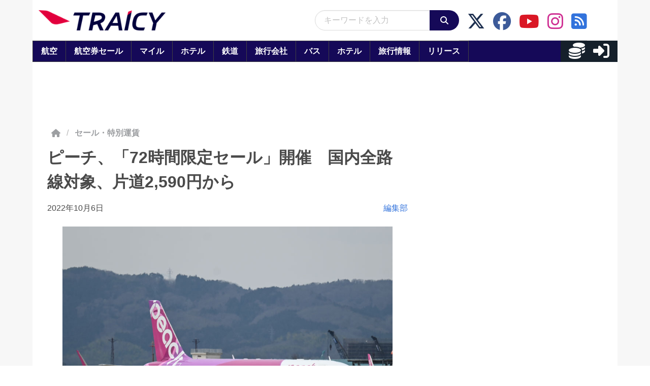

--- FILE ---
content_type: application/javascript; charset=utf-8
request_url: https://fundingchoicesmessages.google.com/f/AGSKWxUmdkP0w2Nn1_Zer-GghbCJny_BS88f-m-b9lxBNqqBOKwvrxPzfpCnszWzft-FOuAG8uXNqu_bhdDzT0mR2w_NCxMq1Yz4UDo7XGrp6vC_PTq0HUs2lzlPpccnRvDu7DpLdh5nRb49pK_vvHpeEFVQcT4o5yHTbOhV-YdZ_LiS0wFl160_Zl-WWM31/_/msn-exo-&showad=/displayads2./livejasmine03./ban160.php
body_size: -1286
content:
window['15996ea1-ba45-4855-9ce8-027cccff2277'] = true;